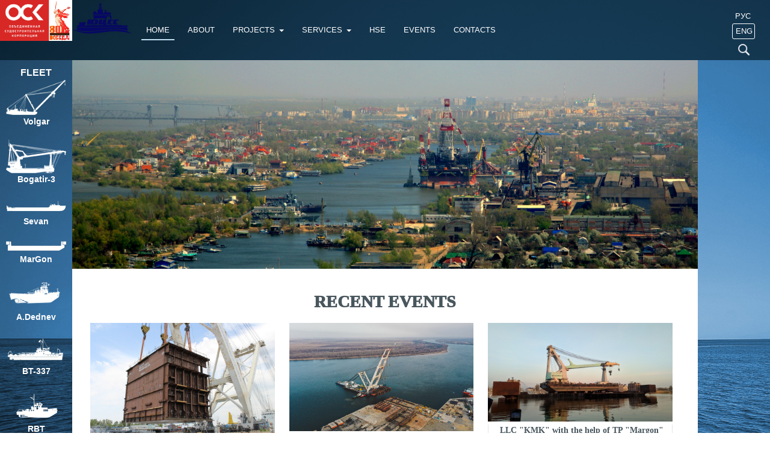

--- FILE ---
content_type: text/html; charset=UTF-8
request_url: http://cmc-heavylift.ru/en/
body_size: 4583
content:
<!DOCTYPE html PUBLIC "-//W3C//DTD XHTML 1.0 Transitional//EN" "http://www.w3.org/TR/xhtml1/DTD/xhtml1-transitional.dtd">
<html xmlns="http://www.w3.org/1999/xhtml">
	<head>
		<meta http-equiv="Content-Type" content="text/html; charset=UTF-8" />
<link href="/bitrix/cache/css/s2/cmc_2017/kernel_main/kernel_main.css?167088995218766" type="text/css" rel="stylesheet" />
<link href="/bitrix/cache/css/s2/cmc_2017/template_4ff9f3a65b5ca009633461a615f04069/template_4ff9f3a65b5ca009633461a615f04069_536d24614fbc14df6ad81cecae7b1391.css?169070316118072" type="text/css" rel="stylesheet" />

<script type="text/javascript">if(!window.BX)window.BX={message:function(mess){if(typeof mess=='object') for(var i in mess) BX.message[i]=mess[i]; return true;}};</script><script type="text/javascript">(window.BX||top.BX).message({'LANGUAGE_ID':'en','FORMAT_DATE':'DD.MM.YYYY','FORMAT_DATETIME':'DD.MM.YYYY HH:MI:SS','COOKIE_PREFIX':'BITRIX_SM','USER_ID':'','SERVER_TIME':'1768900981','SERVER_TZ_OFFSET':'10800','USER_TZ_OFFSET':'0','USER_TZ_AUTO':'Y','bitrix_sessid':'680a3b6db5c792fa707eb5ca491f66f6','SITE_ID':'s2'});(window.BX||top.BX).message({'JS_CORE_LOADING':'Loading...','JS_CORE_WINDOW_CLOSE':'Close','JS_CORE_WINDOW_EXPAND':'Expand','JS_CORE_WINDOW_NARROW':'Restore','JS_CORE_WINDOW_SAVE':'Save','JS_CORE_WINDOW_CANCEL':'Cancel','JS_CORE_H':'h','JS_CORE_M':'m','JS_CORE_S':'s','JS_CORE_NO_DATA':'- No data -','JSADM_AI_HIDE_EXTRA':'Hide extra items','JSADM_AI_ALL_NOTIF':'All notifications','JSADM_AUTH_REQ':'Authentication is required!','JS_CORE_WINDOW_AUTH':'Log In','JS_CORE_IMAGE_FULL':'Full size'});</script>

<script type="text/javascript" src="/bitrix/cache/js/s2/cmc_2017/kernel_main/kernel_main.js?1675675000504564"></script>
<script type="text/javascript">BX.setCSSList(['/home/srv45212/cmc-heavylift.ru/bitrix/js/main/core/css/core.css','/bitrix/js/main/core/css/core.css']); </script>
<script type="text/javascript">BX.setJSList(['/home/srv45212/cmc-heavylift.ru/bitrix/js/main/core/core.js','/home/srv45212/cmc-heavylift.ru/bitrix/js/main/core/core_ajax.js','/home/srv45212/cmc-heavylift.ru/bitrix/js/main/session.js','/home/srv45212/cmc-heavylift.ru/bitrix/js/main/core/core_fx.js','/home/srv45212/cmc-heavylift.ru/bitrix/js/main/core/core_window.js','/home/srv45212/cmc-heavylift.ru/bitrix/js/main/utils.js','/bitrix/js/main/core/core.js','/bitrix/js/main/core/core_ajax.js','/bitrix/js/main/session.js','/bitrix/js/main/core/core_fx.js','/bitrix/js/main/core/core_window.js','/bitrix/js/main/utils.js']); </script>
<script type="text/javascript">
bxSession.Expand(600, '680a3b6db5c792fa707eb5ca491f66f6', false, '7756a8ab69247a8d802b1df8f488f363');
</script>


<script type="text/javascript" src="/bitrix/cache/js/s2/cmc_2017/template_196f6a6e18f0d96c68759f99eefba7a3/template_196f6a6e18f0d96c68759f99eefba7a3_3e6873acb42da1d5ec939724d5e4b164.js?1528269855642"></script>


		<meta name="viewport" content="width=device-width, initial-scale=1.0" />
		<meta http-equiv="X-UA-Compatible" content="IE=edge,chrome=1" />
		<title>cmc-heavylift</title>
		<link rel="stylesheet" type="text/css" href="/bitrix/templates/cmc_2017/css/nivo-slider.css">
		<link rel="stylesheet" type="text/css" href="/bitrix/templates/cmc_2017/css/nivo-slider.css">
		<link rel="stylesheet" type="text/css" href="/bitrix/templates/cmc_2017/css/lightbox.css">
		<script type="text/javascript" src="/bitrix/templates/cmc_2017/js/jquery-latest.min.js"></script>
		<script type="text/javascript" src="/bitrix/templates/cmc_2017/js/jquery.nivo.slider.js"></script>
		<script type="text/javascript" src="/bitrix/templates/cmc_2017/js/jquery-easing-compatibility.1.2.pack.js"></script>
		<script type="text/javascript" src="/bitrix/templates/cmc_2017/js/jquery-easing.1.2.pack.js"></script>
		<script type="text/javascript" src="/bitrix/templates/cmc_2017/js/script.js"></script>
		<script type="text/javascript" src="/bitrix/templates/cmc_2017/js/lightbox-2.6.min.js"></script>
		<script type="text/javascript" src="/bitrix/templates/cmc_2017/js/masonry.pkgd.min.js"></script>
	</head>
	<body>
				<header>
			<div class="logo_osk">
				<a href="http://www.aoosk.ru/" target="_blank"><img width="100%" height="100%" src="/bitrix/templates/cmc_2017/images/logoosk.png" alt="" title=""></a>
			</div>
			<div class="logo">
				<a href="/en/"><img width="100%" height="100%" src="/bitrix/templates/cmc_2017/images/cmclogo.png" alt="" title=""></a>
			</div>
			<div class="slogan">
			CRANE MARINE CONTRACTOR				
			</div>
			
			<div class="top_menu">
				

                       
<ul>


	
	
		
							<li><a href="/en/" class="root-item-selected">Home</a></li>
			
		
	
	

	
	
		
							<li><a href="/en/about/" class="root-item">About</a></li>
			
		
	
	

	
	
					<li><a href="#" class="root-item parent">Projects</a>
				<ul>
		
	
	

	
	
		
							<li><a href="/en/proekty/lsp/">LSP-1</a></li>
			
		
	
	

	
	
		
							<li><a href="/en/proekty/lsp-2/">LSP-2</a></li>
			
		
	
	

	
	
		
							<li><a href="/en/proekty/other-projects/">Other projects</a></li>
			
		
	
	

			</ul></li>	
	
					<li><a href="#" class="root-item parent">Services</a>
				<ul>
		
	
	

	
	
		
							<li><a href="/ru/uslugi/gruzovye-operatsii/">Marine and cargo operations</a></li>
			
		
	
	

	
	
		
							<li><a href="/ru/uslugi/transportirovka/">Transportation</a></li>
			
		
	
	

	
	
		
							<li><a href="/ru/uslugi/arenda-oborudovaniya/">Equipment rent</a></li>
			
		
	
	

	
	
		
							<li><a href="/ru/uslugi/uslugi-personala/">Staff services</a></li>
			
		
	
	

	
	
		
							<li><a href="/en/uslugi/fleet-leasing/">Fleet leasing</a></li>
			
		
	
	

			</ul></li>	
	
		
							<li><a href="/en/ot-pb-i-oos/" class="root-item">HSE</a></li>
			
		
	
	

	
	
		
							<li><a href="/en/events/" class="root-item">Events</a></li>
			
		
	
	

	
	
		
							<li><a href="/en/contacts/" class="root-item">Contacts</a></li>
			
		
	
	


</ul>
 
			</div>
			<div class="nav-icon-wrap">
				<div id="nav-icon" class="">
					<span></span>
					<span></span>
					<span></span>
					<span></span>
				</div>
			</div>
			<div id="toplanguages">
				<a href="/ru/" >Рус</a>
				<a href="/en/" class="active">ENG</a>				
				<a href="/en/search/"><img src="/bitrix/templates/cmc_2017/images/search_btn.png" alt="search" title="Поиск" /></a>				
			</div>
						
		</header>		
		
		<section class="content ">
						<div class="left-col">
				<div class="h3">Fleet</div>
								
	
	<div class="news-item" id="bx_1914200112_163">
		<a href="/en/fleet/detail.php?ELEMENT_ID=163"><img
			class="preview_picture"
			border="0"
			src="/upload/iblock/557/5579d18a5d24519bc91fbfdc076bc2cf.png"
			width="100"
			height="60"
			alt="Volgar"
			title="Volgar"
			
		/>
		
		</a>
		
	
		
		<a href="/en/fleet/detail.php?ELEMENT_ID=163"><b>Volgar</b></a><br />
		
		
			</div>	
	
	
	
	<div class="news-item" id="bx_1914200112_164">
		<a href="/en/fleet/detail.php?ELEMENT_ID=164"><img
			class="preview_picture"
			border="0"
			src="/upload/iblock/611/6118756c97d93603e31a496bea75f97f.png"
			width="100"
			height="56"
			alt="Bogatir-3"
			title="Bogatir-3"
			
		/>
		
		</a>
		
	
		
		<a href="/en/fleet/detail.php?ELEMENT_ID=164"><b>Bogatir-3</b></a><br />
		
		
			</div>	
	
	
	
	<div class="news-item" id="bx_1914200112_165">
		<a href="/en/fleet/detail.php?ELEMENT_ID=165"><img
			class="preview_picture"
			border="0"
			src="/upload/iblock/a4f/a4f9322d257e701bcb8b1cac486bb0b0.png"
			width="100"
			height="30"
			alt="Sevan"
			title="Sevan"
			
		/>
		
		</a>
		
	
		
		<a href="/en/fleet/detail.php?ELEMENT_ID=165"><b>Sevan</b></a><br />
		
		
			</div>	
	
	
	
	<div class="news-item" id="bx_1914200112_166">
		<a href="/en/fleet/detail.php?ELEMENT_ID=166"><img
			class="preview_picture"
			border="0"
			src="/upload/iblock/aaf/aafdd822176b9eefd354f945a6cb8a34.png"
			width="100"
			height="23"
			alt="MarGon"
			title="MarGon"
			
		/>
		
		</a>
		
	
		
		<a href="/en/fleet/detail.php?ELEMENT_ID=166"><b>MarGon</b></a><br />
		
		
			</div>	
	
	
	
	<div class="news-item" id="bx_1914200112_167">
		<a href="/en/fleet/detail.php?ELEMENT_ID=167"><img
			class="preview_picture"
			border="0"
			src="/upload/iblock/5ca/5ca513575f009fb12fa20efa62fbd1c2.png"
			width="100"
			height="56"
			alt="A.Dednev"
			title="A.Dednev"
			
		/>
		
		</a>
		
	
		
		<a href="/en/fleet/detail.php?ELEMENT_ID=167"><b>A.Dednev</b></a><br />
		
		
			</div>	
	
	
	
	<div class="news-item" id="bx_1914200112_168">
		<a href="/en/fleet/detail.php?ELEMENT_ID=168"><img
			class="preview_picture"
			border="0"
			src="/upload/iblock/699/699b0f5b4fd1870fbbe92b9181ad0dbe.png"
			width="100"
			height="50"
			alt="BT-337"
			title="BT-337"
			
		/>
		
		</a>
		
	
		
		<a href="/en/fleet/detail.php?ELEMENT_ID=168"><b>BT-337</b></a><br />
		
		
			</div>	
	
	
	
	<div class="news-item" id="bx_1914200112_169">
		<a href="/en/fleet/detail.php?ELEMENT_ID=169"><img
			class="preview_picture"
			border="0"
			src="/upload/iblock/6bf/6bf22a2dae567f831200632a5ed724ad.png"
			width="100"
			height="56"
			alt="RBT"
			title="RBT"
			
		/>
		
		</a>
		
	
		
		<a href="/en/fleet/detail.php?ELEMENT_ID=169"><b>RBT</b></a><br />
		
		
			</div>	
	
	

			</div>
			<div class="content-wrapper ">
				
										
<div class="slider" >
	
	

<div id="slider" class="nivoSlider">
				<img src="/upload/iblock/664/664038621ecd8a50ac34210bb9d5e950.jpg" alt="" title="#htmlcaption_1"/>
					<img src="/upload/iblock/e64/e64f97a27ab0195d175da79e2ee5b3e7.JPG" alt="" title="#htmlcaption_2"/>
					<img src="/upload/iblock/266/26641e74b43c1d67fc015a843583c54f.JPG" alt="" title="#htmlcaption_3"/>
					<img src="/upload/iblock/679/6793d25e343e735e2468208badf3c4cc.jpg" alt="" title="#htmlcaption_4"/>
				
</div>



	
</div>
<div class="events">
	<div class="h2">RECENT EVENTS</div>
	
			
		<div class="col-news">
		
			<a href="/en/events/detail.php?ELEMENT_ID=191" class="img_wrap"><img
				class="preview_picture"
				border="0"
				src="/upload/iblock/526/526cec71819275425c45c4419604cc24.jpg"
				width="1672"
				height="1088"
				alt="Descent of the SME13 blocks 07.2021"
				title="Descent of the SME13 blocks 07.2021"
				
			/></a>
			<a href="/en/events/detail.php?ELEMENT_ID=191" class="tile__fixedcontainer" >
			<p class="tile__top">   <b>Descent of the SME13 blocks 07.2021</b></p>
				
				<p class="news-date-time">21.07.2021					
					</p>
				
				</a>
			
		</div>
			
		<div class="col-news">
		
			<a href="/en/events/detail.php?ELEMENT_ID=190" class="img_wrap"><img
				class="preview_picture"
				border="0"
				src="/upload/iblock/827/8275ca37e8c19fc471e7cc8221ff034b.jpg"
				width="2200"
				height="1296"
				alt="LLC &quot;KMK&quot; and the floating crane &quot;Volgar&quot; successfully performed two operations."
				title="LLC &quot;KMK&quot; and the floating crane &quot;Volgar&quot; successfully performed two operations."
				
			/></a>
			<a href="/en/events/detail.php?ELEMENT_ID=190" class="tile__fixedcontainer" >
			<p class="tile__top">   <b>LLC &quot;KMK&quot; and the floating crane &quot;Volgar&quot; successfully performed two operations.</b></p>
				
				<p class="news-date-time">02.04.2021					
					</p>
				
				</a>
			
		</div>
			
		<div class="col-news">
		
			<a href="/en/events/detail.php?ELEMENT_ID=197" class="img_wrap"><img
				class="preview_picture"
				border="0"
				src="/upload/iblock/c66/c66c47d89801993d48a9881100090477.jpg"
				width="1608"
				height="860"
				alt="LLC &quot;KMK&quot; with the help of TP &quot;Margon&quot; the lifting of the floating crane &quot;Bogatyr-3&quot; was carried out"
				title="LLC &quot;KMK&quot; with the help of TP &quot;Margon&quot; the lifting of the floating crane &quot;Bogatyr-3&quot; was carried out"
				
			/></a>
			<a href="/en/events/detail.php?ELEMENT_ID=197" class="tile__fixedcontainer" >
			<p class="tile__top">   <b>LLC &quot;KMK&quot; with the help of TP &quot;Margon&quot; the lifting of the floating crane &quot;Bogatyr-3&quot; was carried out</b></p>
				
				<p class="news-date-time">01.11.2020					
					</p>
				
				</a>
			
		</div>
			
		<div class="col-news">
		
			<a href="/en/events/detail.php?ELEMENT_ID=196" class="img_wrap"><img
				class="preview_picture"
				border="0"
				src="/upload/iblock/a8c/a8c3911ce2a0b442f1c4ad64f613fde5.jpg"
				width="1420"
				height="804"
				alt="LLC &quot;KMK&quot; at the sites of JSC &quot;UCSS&quot; and JSC &quot;ASPO&quot; was loaded onto a transporter vessel, followed by transportation and unloading of manufactured sections 1A-8A to the port of Kaliningrad"
				title="LLC &quot;KMK&quot; at the sites of JSC &quot;UCSS&quot; and JSC &quot;ASPO&quot; was loaded onto a transporter vessel, followed by transportation and unloading of manufactured sections 1A-8A to the port of Kaliningrad"
				
			/></a>
			<a href="/en/events/detail.php?ELEMENT_ID=196" class="tile__fixedcontainer" >
			<p class="tile__top">   <b>LLC &quot;KMK&quot; at the sites of JSC &quot;UCSS&quot; and JSC &quot;ASPO&quot; was loaded onto a transporter vessel, followed by transportation and unloading of manufactured sections 1A-8A to the port of Kaliningrad</b></p>
				
				<p class="news-date-time">22.10.2020					
					</p>
				
				</a>
			
		</div>
			
		<div class="col-news">
		
			<a href="/en/events/detail.php?ELEMENT_ID=195" class="img_wrap"><img
				class="preview_picture"
				border="0"
				src="/upload/iblock/3fd/3fd58bba523dfa9b3205f3009ad1ef30.jpg"
				width="1196"
				height="872"
				alt="New tugs were launched at JSC &quot;ASPO&quot; with the help of the floating crane &quot;Bogatyr-3&quot;"
				title="New tugs were launched at JSC &quot;ASPO&quot; with the help of the floating crane &quot;Bogatyr-3&quot;"
				
			/></a>
			<a href="/en/events/detail.php?ELEMENT_ID=195" class="tile__fixedcontainer" >
			<p class="tile__top">   <b>New tugs were launched at JSC &quot;ASPO&quot; with the help of the floating crane &quot;Bogatyr-3&quot;</b></p>
				
				<p class="news-date-time">22.05.2020					
					</p>
				
				</a>
			
		</div>
			
		<div class="col-news">
		
			<a href="/en/events/detail.php?ELEMENT_ID=189" class="img_wrap"><img
				class="preview_picture"
				border="0"
				src="/upload/iblock/f5d/f5d7a3ea88d9a32763c9fc1b7456be9b.jpg"
				width="2208"
				height="1528"
				alt="Assembly of enlarged sections of two hulls of chemical tankers of project 00216M."
				title="Assembly of enlarged sections of two hulls of chemical tankers of project 00216M."
				
			/></a>
			<a href="/en/events/detail.php?ELEMENT_ID=189" class="tile__fixedcontainer" >
			<p class="tile__top">   <b>Assembly of enlarged sections of two hulls of chemical tankers of project 00216M.</b></p>
				
				<p class="news-date-time">10.07.2019					
					</p>
				
				</a>
			
		</div>
		
</div>
<div class="gallery">
	
<div class="gallery_img_wrap">
			<div class="item  w2"><a href="/upload/iblock/b7d/b7d4c5e0038bfd53abdc8e2495c4cc3a.JPG" class="image" data-lightbox="set">
		
		<div class="caption" itemprop="name">Floating crane Volgar</div>
		<img
			class="preview_picture "
			border="0"
			src="/upload/iblock/b7d/b7d4c5e0038bfd53abdc8e2495c4cc3a.JPG"
			
			alt="Floating crane Volgar"
			title="Floating crane Volgar"
			
		/></a>
		</div>
			<div class="item  "><a href="/upload/iblock/b66/b6610752534b27a715440d64781b550e.JPG" class="image" data-lightbox="set">
		
		<div class="caption" itemprop="name"> Transportation of the upper structure on the transport pontoon Sevan</div>
		<img
			class="preview_picture "
			border="0"
			src="/upload/iblock/b66/b6610752534b27a715440d64781b550e.JPG"
			
			alt=" Transportation of the upper structure on the transport pontoon Sevan"
			title=" Transportation of the upper structure on the transport pontoon Sevan"
			
		/></a>
		</div>
			<div class="item  "><a href="/upload/iblock/40e/40ec5d2734ce8e453129e6d552d1a17d.JPG" class="image" data-lightbox="set">
		
		<div class="caption" itemprop="name">Tests of Volgar's hoisting devices</div>
		<img
			class="preview_picture "
			border="0"
			src="/upload/iblock/40e/40ec5d2734ce8e453129e6d552d1a17d.JPG"
			
			alt="Tests of Volgar's hoisting devices"
			title="Tests of Volgar's hoisting devices"
			
		/></a>
		</div>
			<div class="item  "><a href="/upload/iblock/5db/5dbe70ca5d6711124d8f8d3cb9f3d821.JPG" class="image" data-lightbox="set">
		
		<div class="caption" itemprop="name">Cargo operations of Bogatyr-3 in the Turkmen sector of the Caspian Sea</div>
		<img
			class="preview_picture "
			border="0"
			src="/upload/iblock/5db/5dbe70ca5d6711124d8f8d3cb9f3d821.JPG"
			
			alt="Cargo operations of Bogatyr-3 in the Turkmen sector of the Caspian Sea"
			title="Cargo operations of Bogatyr-3 in the Turkmen sector of the Caspian Sea"
			
		/></a>
		</div>
			<div class="item  "><a href="/upload/iblock/31c/31cb52f48327025071f729393963685b.jpg" class="image" data-lightbox="set">
		
		<div class="caption" itemprop="name">Installation of the riser unit at the field of V. Filanovsky</div>
		<img
			class="preview_picture "
			border="0"
			src="/upload/iblock/31c/31cb52f48327025071f729393963685b.jpg"
			
			alt="Installation of the riser unit at the field of V. Filanovsky"
			title="Installation of the riser unit at the field of V. Filanovsky"
			
		/></a>
		</div>
			<div class="item  "><a href="/upload/iblock/00f/00f018cc7261d18cf194a0eca5b8e141.JPG" class="image" data-lightbox="set">
		
		<div class="caption" itemprop="name">Floating crane Volgar operation</div>
		<img
			class="preview_picture "
			border="0"
			src="/upload/iblock/00f/00f018cc7261d18cf194a0eca5b8e141.JPG"
			
			alt="Floating crane Volgar operation"
			title="Floating crane Volgar operation"
			
		/></a>
		</div>
			<div class="item  "><a href="/upload/iblock/b8c/b8c8d8e78a4329c00603b5ac97ca1516.jpg" class="image" data-lightbox="set">
		
		<div class="caption" itemprop="name">Cargo operations in the port of Aktau</div>
		<img
			class="preview_picture "
			border="0"
			src="/upload/iblock/b8c/b8c8d8e78a4329c00603b5ac97ca1516.jpg"
			
			alt="Cargo operations in the port of Aktau"
			title="Cargo operations in the port of Aktau"
			
		/></a>
		</div>
	</div>

</div>

</div>
</section>
<footer id="footer">
	<div class="copyright">
		
<p><font face="Tahoma">&copy; 2003-2020 Limited Liability Company &quot;Crane Marine Contractor&quot;</font></p>
 
<p><font face="Tahoma">Russian Federation, 414018, Astrakhan, Admiral Nakhimov street, 60</font></p>
 
<p><font face="Tahoma">Tel.: +7 8512 610-500</font></p>
 
<p><span style="font-family: Tahoma;">E-mail:</span><font color="#ffffff" style="font-family: Tahoma;"> <a href="mailto:info@cmc-heavylift.ru" ><font color="#ffffff">info@cmc-heavylift.ru</font></a></font></p>
		
	</div>
	<div class="iso">
		<img  src="/bitrix/templates/cmc_2017/images/registr-znachok.png" alt="" title="" style="width:60px;" />
		<img  src="/bitrix/templates/cmc_2017/images/veritas.png" alt="" title="">
		
<p><font face="Tahoma">The management system corresponds to </font></p>

<p><font face="Tahoma">requirements of ISO 9001</font></p>
	
	</div>
</footer>
</body>
</html>

--- FILE ---
content_type: text/css
request_url: http://cmc-heavylift.ru/bitrix/cache/css/s2/cmc_2017/template_4ff9f3a65b5ca009633461a615f04069/template_4ff9f3a65b5ca009633461a615f04069_536d24614fbc14df6ad81cecae7b1391.css?169070316118072
body_size: 18072
content:



/* Start:/bitrix/templates/cmc_2017/components/bitrix/menu/main_menu/style.css*/
/**Top menu**/
#horizontal-multilevel-menu,#horizontal-multilevel-menu ul
{
	margin:0; padding:0;
	background:#BC262C url('/bitrix/templates/cmc_2017/components/bitrix/menu/main_menu/images/header_menu_bg.gif') repeat-x;
	min-height:27px;
	width:100%;
	list-style:none;
	font-size:11px;
	float:left;
	/*font-size:90%*/
}

#horizontal-multilevel-menu
{
	
}

/*Links*/
#horizontal-multilevel-menu a
{
	display:block;
	padding:5px 10px;
	/*padding:0.3em 0.8em;*/
	text-decoration:none;
	text-align:center;
}

#horizontal-multilevel-menu li 
{
	float:left;
}

/*Root items*/
#horizontal-multilevel-menu li a.root-item
{
	color:#fff;
	font-weight:bold;
	padding:7px 12px;
}

/*Root menu selected*/
#horizontal-multilevel-menu li a.root-item-selected
{
	background:#fc8d3d;
	color:#fff;
	font-weight:bold;
	padding:7px 12px;
}

/*Root items: hover*/
#horizontal-multilevel-menu li:hover a.root-item, #horizontal-multilevel-menu li.jshover a.root-item
{
	background:#e26336;
	color:#fff;
}

/*Item-parents*/
#horizontal-multilevel-menu a.parent
{
	background: url('/bitrix/templates/cmc_2017/components/bitrix/menu/main_menu/images/arrow.gif') center right no-repeat;
}

/*Denied items*/
#horizontal-multilevel-menu a.denied
{
	background: url('/bitrix/templates/cmc_2017/components/bitrix/menu/main_menu/images/lock.gif') center right no-repeat;
}

/*Child-items: hover*/
#horizontal-multilevel-menu li:hover, #horizontal-multilevel-menu li.jshover
{
	background:#D6D6D6;
	color:#fff;
}

/*Child-items selected*/
#horizontal-multilevel-menu li.item-selected
{
	background:#D6D6D6;
	color:#fff;
}

/*Sub-menu box*/
#horizontal-multilevel-menu li ul
{
	position:absolute;
	/*top:-999em;*/
	top:auto;
	display:none;
	z-index:500;

	height:auto;
	/*width:12em;*/
	width:135px;
	background:#F5F5F5;
	border:1px solid #C1C1C1;
}

/*Sub-menu item box*/
#horizontal-multilevel-menu li li 
{
	width:100%;
	border-bottom:1px solid #DEDEDE;
}

/*Item link*/
#horizontal-multilevel-menu li ul a
{
	text-align:left;
}

/*Items text color & size */
#horizontal-multilevel-menu li a,
#horizontal-multilevel-menu li:hover li a,
#horizontal-multilevel-menu li.jshover li a,
#horizontal-multilevel-menu li:hover li:hover li a,
#horizontal-multilevel-menu li.jshover li.jshover li a,
#horizontal-multilevel-menu li:hover li:hover li:hover li a,
#horizontal-multilevel-menu li.jshover li.jshover li.jshover li a,
#horizontal-multilevel-menu li:hover li:hover li:hover li:hover li a,
#horizontal-multilevel-menu li.jshover li.jshover li.jshover li.jshover li a,
#horizontal-multilevel-menu li:hover li:hover li:hover li:hover li:hover li a,
#horizontal-multilevel-menu li.jshover li.jshover li.jshover li.jshover li.jshover li a
{
	color:#4F4F4F;
	font-weight:bold;
}

/*Items text color & size: hover*/
#horizontal-multilevel-menu li:hover li:hover a,
#horizontal-multilevel-menu li.jshover li.jshover a,
#horizontal-multilevel-menu li:hover li:hover li:hover a,
#horizontal-multilevel-menu li.jshover li.jshover li.jshover a,
#horizontal-multilevel-menu li:hover li:hover li:hover li:hover a,
#horizontal-multilevel-menu li.jshover li.jshover li.jshover li.jshover a
#horizontal-multilevel-menu li:hover li:hover li:hover li:hover li:hover a,
#horizontal-multilevel-menu li.jshover li.jshover li.jshover li.jshover li.jshover a
#horizontal-multilevel-menu li:hover li:hover li:hover li:hover li:hover li:hover a,
#horizontal-multilevel-menu li.jshover li.jshover li.jshover li.jshover li.jshover li.jshover a
{
	color:#4F4F4F;
}

#horizontal-multilevel-menu li ul ul
{
	margin:-27px 0 0 132px;
	/*margin:-1.93em 0 0 11.6em;*/
}

#horizontal-multilevel-menu li:hover ul ul,
#horizontal-multilevel-menu li.jshover ul ul,
#horizontal-multilevel-menu li:hover ul ul ul,
#horizontal-multilevel-menu li.jshover ul ul ul,
#horizontal-multilevel-menu li:hover ul ul ul ul,
#horizontal-multilevel-menu li.jshover ul ul ul ul,
#horizontal-multilevel-menu li:hover ul ul ul ul ul,
#horizontal-multilevel-menu li.jshover ul ul ul ul ul
{
	/*top:-999em;*/
	display:none;
}

#horizontal-multilevel-menu li:hover ul,
#horizontal-multilevel-menu li.jshover ul,
#horizontal-multilevel-menu li li:hover ul,
#horizontal-multilevel-menu li li.jshover ul,
#horizontal-multilevel-menu li li li:hover ul,
#horizontal-multilevel-menu li li li.jshover ul,
#horizontal-multilevel-menu li li li li:hover ul,
#horizontal-multilevel-menu li li li li.jshover ul,
#horizontal-multilevel-menu li li li li li:hover ul,
#horizontal-multilevel-menu li li li li li.jshover ul
{
	/*z-index:1000;
	top:auto;*/
	display:block;
}

div.menu-clear-left
{
	clear:left;
}
/* End */



/* Start:/bitrix/templates/cmc_2017/styles.css*/
.table
{
 box-sizing: border-box;
    border-spacing: 0px;
    max-width: 100%;
    background-color: rgb(255, 255, 255);
    color: rgb(51, 51, 51);
    font-family: "Helvetica Neue", Helvetica, Arial, sans-serif;
    font-size: 14px;
    margin-left: 6.75pt;
    margin-right: 6.75pt;
    outline: 0px !important;
clear:both;
float:none!important
}
.table tr
{
box-sizing: border-box;
    height: 5.65pt;
    outline: 0px !important;
}

.table tr td
{
box-sizing: border-box;
    padding: 5px;
    border-image: initial;
    outline: 0px !important;
text-align: justify;
    padding: 0.75pt;
    outline: 0px !important;
    margin: 0px !important;
}
/* End */



/* Start:/bitrix/templates/cmc_2017/template_styles.css*/
html, 
body { 
  background: url(/images/more3.jpg) no-repeat center center fixed; 
  -webkit-background-size: cover;
  -moz-background-size: cover;
  -o-background-size: cover;
  background-size: cover;
}
body 
{
    position: relative;
    width: 100%;
    height: 100%;
	padding:0;
	margin:0;
}
body {
	font-family: "Helvetica Neue",Helvetica,Arial,sans-serif;
	font-size: 14px;
	line-height: 1.42857143;
	color: #333;
	background-color: #27566B;
	
}
header
{
	
	background: #00141da1;
	width:100%;
	height: 100px;
	position: fixed;
	z-index: 994;
	top:0;
}
header>div
{
	float:left;
}

img 
{
	max-width:100%;
}
h3, .h3
{
	font-weight:bold;
}
h2, .h2{
	font-size: 28px;
	text-align:center;
margin: 10px;
}
.logo_osk
{
	
	width: 120px;
}
.logo
{
	
	width: 100px;
	margin: 0 5px;
}
.slogan
{
	font-size: 22px;
	color: #ffffff;
	line-height:100px;
}
.top_menu ul {
	margin: 0 10px;
	text-align: center;
	padding:0;
}
.top_menu ul li {
	list-style: none;
	display: inline-block;
	margin: 0 5px;
	position: relative;
	line-height: 100px;
}
.top_menu ul li > ul {
	display: none;
	z-index: 1000;
	position: absolute;
	-webkit-box-sizing: border-box; /* Safari/Chrome, other WebKit */
	-moz-box-sizing: border-box;    /* Firefox, other Gecko */
	box-sizing: border-box;         /* Opera/IE 8+ */
	padding: 10px 10px 5px 10px;
	width: 225px;
	-webkit-transition: all 0.2s ease-out;  /* Chrome 1-25, Safari 3.2+ */
	-moz-transition: all 0.2s ease-out;  /* Firefox 4-15 */
	-o-transition: all 0.2s ease-out;  /* Opera 10.50â€“12.00 */
	transition: all 0.2s ease-out;  /* Chrome 26, Firefox 16+, IE 10+, Opera 12.10+ */
	background:#00141da1;
	margin:0;
}
.top_menu ul li:hover ul {
	display: block;
}
.top_menu ul li > ul li {
	text-align: left;
	float: left;
	margin: 0 0 5px 0;
	padding: 0;
	word-wrap: normal;
	width:100%;
	line-height:initial;
}
.top_menu ul li > ul li a {
	font-size: 13px;
	text-align: left;
	text-decoration: none;
	/* color: #125D96; */
	word-wrap: normal;
	display: block;
	text-transform:none;
	border-bottom:1px solid #fff;
}
.top_menu ul li > ul li:last-child a, .top_menu ul li > ul li:last-child a:hover {
	border-bottom:0;
}
.top_menu ul li > ul li a:hover {
	border-bottom:1px solid #fff;
}
.top_menu ul li a {
	font-size: 13px;
	white-space: nowrap;
	cursor: pointer;
	padding: 8px;
	text-transform: uppercase;
	color:#fff;
	text-decoration:none;
}
.top_menu ul li a.root-item-selected , .top_menu ul li a:hover{
	border-bottom: solid 2px #bfdef0 ;
}
.top_menu ul li a.parent:after {
	content:'';
	display: inline-block;
	width: 0;
	height: 0;
	margin-left: 7px;
	vertical-align: middle;
	border-top: 4px solid;
	border-right: 4px solid transparent;
	border-left: 4px solid transparent;
}


.nav-icon-wrap 
{
    cursor: pointer;
	height: 100px;
    width: 140px;
	float:right;
	text-align:center;
	display:none;
}
#nav-icon span {
    display: block;
    position: absolute;
    height: 4px;
    width: 100%;
    background: #bfdef0;
    opacity: 1;
    left: 0;
    -webkit-transform: rotate(0);
    -ms-transform: rotate(0);
    transform: rotate(0);
	
	
}
#nav-icon span:nth-child(1) {
    top: 0;
}
#nav-icon span:nth-child(2), #nav-icon span:nth-child(3) {
    top: 8px;
}
#nav-icon span:nth-child(4) {
    top: 16px;
}
#nav-icon {
    width: 30px;
    height: 18px;
    position: relative;
    display: inline-block;
    -webkit-transform: rotate(0);
    -ms-transform: rotate(0);
    transform: rotate(0);
    cursor: pointer;
	margin-top: 38px;
}
.nav-icon-wrap.open {
    background: #bfdef0;
}
.nav-icon-wrap.open #nav-icon span {
    background: #fff;
}
#nav-icon.open span:nth-child(1), #nav-icon.open span:nth-child(4) {
    top: 18px;
    width: 0%;
    left: 50%;
}
#nav-icon.open span:nth-child(2) {
    -webkit-transform: rotate(45deg);
    -ms-transform: rotate(45deg);
    transform: rotate(45deg);
}
#nav-icon.open span:nth-child(3) {
    -webkit-transform: rotate(-45deg);
    -ms-transform: rotate(-45deg);
    transform: rotate(-45deg);
}


.top_menu.open {
	-webkit-transform: scaleX(1);
    -ms-transform: scaleX(1);
    transform: scaleX(1);
    position: absolute;
    width: 140px;
    top: 100px;
    right: 0;
    -webkit-user-select: none;
    -moz-user-select: none;
    -ms-user-select: none;
    user-select: none;
    background: #bfdef0;
    -webkit-transform-origin: left;
    -ms-transform-origin: left;
    transform-origin: left;
    -webkit-transition: all .1s linear;
    transition: all .1s linear;
    z-index: 10000;
	
}
.top_menu.open ul
{
	padding: 20px 0;
}
.top_menu.open li
{
	display:block;
	line-height: 35px;
}
.top_menu.open ul li ul
{
	margin-left: -177px;
	margin-top:-30px;
	background: #bfdef0;
	padding: 0;
}
.top_menu.open ul li ul li
{
	border:0;
}
.top_menu.open ul li ul li a
{
	text-align:center;
	border:0;
}
#toplanguages
{
	
	margin-top: 15px; 
    float: right;
    /* right: 25px; */
    color: #fff;
	width: 38px;
    margin-right: 25px;
}
#toplanguages a
{
	color: #fff;
    text-decoration: none;
    font-size: 13px;
    text-transform: uppercase;
    padding: 3px 5px;
    /* margin-bottom: 5px; */
    display: block;
}
#toplanguages .active
{
	border:1px solid #fff;
	border-radius: 3px;
}

header>div.search-form 
{
	margin-top:40px;
	position:absolute;
	margin-right:0;
	right:25px;
}
.search-form form
{
	border:1px solid #f6f6f6;
}
.search-form input[type='text']
{
	background:#1c2635;
	border:0;
	outline:none;
	color:#fff;
	padding: 3px;
	padding: 0px 3px;
}
.search-form input[type='submit']
{
	background:url('/bitrix/templates/cmc_2017/./images/search_btn.png') no-repeat center center;
	border:0;
	height:16px;
	width:26px;
	float:left;
}
.content
{
	position:relative;
	overflow:hidden;
	width: 100%;
	margin-top: 100px;
}
.left-col
{
	position:absolute;
	width: 100px;
	height: 100%;
	float: left;
	
	padding: 10px;
}
.left-col .news-item 
{
	text-align:center;
}
.left-col .news-item a
{
	color:#fff;
	text-decoration:none;
	display:block;
}
.left-col .h3
{
	color:#fff;
	text-transform:uppercase;
	font-size: 16px;
	text-align:center;
}
.left_col_tooltip
{
	display:none;
	position: fixed;
    left: 100px;
    z-index: 10000;
    border: 5px #fff solid;
	top:100px;
}
.left_col_tooltip img
{
	width: 960px;
    max-width: 1250px;
}

.content-wrapper
{
	background-color:#fff;
	/*width: 1240px;*/
	/*padding-bottom: 10px;*/
	margin-left: 120px;
	margin-right: 120px;
	overflow:hidden;
}
.inner-content-wrapper
{
	padding:25px;
}
.inner-content-wrapper h1
{
	font-family: Tahoma, sans-serif;
	font-size: 18pt;
}

.slider, #slider
{
	/*max-height:415px;*/
}
.events 
{
	font-size:14px;
margin: 5px;
	font-weight: 1000;
	font-family: Tahoma;
	padding: 20px;
overflow:hidden;
color: #48565d;
}
.col-news
{
    width: calc(33%);

    display: inline-block;
    letter-spacing: normal;
    vertical-align: top;
    list-style: none;
    text-rendering: auto;
    -moz-box-sizing: border-box;
    box-sizing: border-box;
	    padding-right: 20px;    
}
.tile__fixedcontainer {
    display: inline-block;
    position: relative;
    border: 1px solid rgba(0,0,0,.1);
    border-top: 0;
    background: #fff;
    text-decoration: none;
    height: 0;
    padding: 0;
	
    padding-bottom: 30%;
	    
}
.tile__top {
    padding: 0em 1em;
}
.events a, .events p
{
	width:100%;
	display:block;
	color:#48565d;
	    box-sizing: border-box;
		    margin: 5px;
}
.events .img_wrap
{
	display: block;
    background-image: -webkit-linear-gradient(top,#f9f9f9,#f4f4f4);
    background-image: linear-gradient(to bottom,#f9f9f9,#f4f4f4);
    box-shadow: 0 0 0 1px rgba(0,0,0,.1)inset;
}
.events .img_wrap img
{
	display: block;
    width: 100%;
    max-width: 100%;
    height: auto;
    clear: both;
}
.events .text
{
	    position: absolute;
       color: #9fb4be;
    padding: 15px
}
.events .news-date-time
{
position: absolute;
    display: table-cell;
    bottom: 0;
    width: 100%;
    padding: 0 1.78571em 1.78571em;
    text-align: right;
    vertical-align: bottom;
       color: #9fb4be;
    padding: 15px
}



.gallery_img_wrap .item 
{ 
	float: left;
    position: relative;
	width: 25%;
    height: 15vw;
    overflow: hidden; 
}
.gallery_img_wrap .item.w2
{  
	width: 75%;
	/* height: 460px;*/
	height:    30vw;
	
}
.gallery_img_wrap .image {
    display: block;
    width: 100%;
    height: 100%;
    position: absolute;
}
.gallery_img_wrap .item .image img {
    width: 100%;
	height:100%;
    position: absolute;
    display: block;
    left: 0;
    top: 0;
    transform: none;
    -webkit-transform: none;
    -moz-transform: none;
    -webkit-transition: -webkit-transform .5s;
    -ms-transition: -ms-transform .5s;
    -moz-transition: -moz-transform .5s;
    -o-transition: -o-transform .5s;
    transition: transform .5s;
}
.gallery_img_wrap .item:hover .image img {
    transform: scale(1.2, 1.2);
    -webkit-transform: scale(1.2, 1.2);
    -moz-transform: scale(1.2, 1.2);
}
.gallery_img_wrap .image .caption {
    position: absolute;
    width: 100%;
    left: 0;
    top: 0;
    color: #FFF;
    padding: 8px 10px;
    z-index: 1;
    background: rgba(0, 0, 0, 0.3);
    opacity: 0;
    -webkit-transition: opacity .9s ease;
    -moz-transition: opacity .9s ease;
    -ms-transition: opacity .9s ease;
    -o-transition: opacity .9s ease;
    transition: opacity .9s ease;
	-webkit-box-sizing: border-box;
    -moz-box-sizing: border-box;
    box-sizing: border-box;
}
.gallery_img_wrap .item:hover .image .caption {
    display: block;
    opacity: 1;
}
.lb-image{
	max-width: inherit;
}
footer
{
	height:100px;
	color:#fff;
	font-family: Tahoma;
	font-size: 12px;
	padding: 15px 25px;
	line-height: 21px;
}
footer p
{
	margin:0;
}
.copyright
{
	width:70%;
	float:left;
}
.iso 
{
	width:30%;
	float:right;
	font-size: 8pt;
	text-align:right;
}
.iso img
{
	width:auto;
}	
.detail_gallery 
{
	list-style:none;
	padding:0;
	margin:0;
	width:100%;
	
}
.clear
{
	clear:both;
}
.detail_gallery li
{
	float:left;
	padding:0;
	margin: 10px;
}
.detail_gallery li img
{
	max-height:100px;
}
.news_filter
{
	list-style:none;
}
.news_filter li
{
	display:inline-block;
	margin-right:20px;
}
.news_filter li a
{
	padding: 5px 10px;
}
.news_filter li a.filter-active
{
	background: #bfdef0;
    border-radius: 5px;
    color: #000;
    text-decoration: none;
}

@media (max-width: 1440px)
{
	.slogan 
	{
		font-size: 16px;
	}
	.logo
	{
		margin:0;
	}
}

@media (max-width: 1370px)
{
	.gallery_img_wrap .item.w2
	{
		height: 29.999vw;
	}
}
@media (max-width: 1280px)
{
	.search-form input[type=text]
	{
		width: 44px;
	}
}

@media (max-width: 1280px)
{
	.slogan
	{
		display:none;
	}
}
@media (max-width: 1080px)
{
	.col-news
	{
		margin:15px;
	}
	.logo_osk
	{
		width:120px;
	}
	
	.top_menu ul li a
	{
		padding: 8px 5px;
	}
	.logo 
	{
		width: 98px;
	}
	header 
	{
		height: 100px;
	}
	.slogan
	{
		line-height: 100px;
	}
	.top_menu ul li 
	{
		
		line-height: 100px;
	}
	.gallery_img_wrap .item.w2
	{
		width: 100%;
		height: 444px;
	}
	.gallery_img_wrap .item
	{
		width: 33.333%;
	}
}
@media (max-width: 1000px)
{
	.content-wrapper
	{
		margin-right:0;
	}
	.slogan
	{
		display:block;
	}
	.top_menu
	{
		display:none;
	}
	.top_menu.open
	{
		display:block;
	}
	.nav-icon-wrap 
	{
		display:block;
		
	}
	
	#toplanguages
	{
		position: relative;
		top: 0;
		float: right;
		right: 0;
		margin-top: 8px;
		
	}
	header>div.search-form {
		margin-top: 40px;
		position: relative;
		margin-right: 0;
		right: 25px;
		float: right;
	}
}
@media (max-width: 600px)
{
	.slogan, .search-form, #toplanguages
	{
		display:none;
	}
	.col-news
	{
		width:100%;
		float:none;
		text-align:center;
		margin:0;
	}
	.gallery_img_wrap .item, .gallery_img_wrap .item.w2
	{
		width:100%;
		float:none;
		text-align:center;
		margin:0;
		height:230px;
	}
	.copyright , .iso{
		width: 100%;
		float: none;
		text-align:center;
	}
	footer
	{
		height:auto;
	}
}
@media (max-width: 380px)
{
	.nav-icon-wrap, .top_menu.open
	{
		width:120px;
		
	}
}
.leftColumn.wide .news-item
{
	width:100%;
	clear:both;
	margin-bottom:25px;
	overflow:hidden;
}
.news-item .left, .news-item .right
{
	float:left;
}
.news-item .left
{
	width: 150px;
	margin-right:25px;
}
.news-item .left img
{
	width:100%;
}
.news-item .right a
{
	color:#000;
}

/* End */
/* /bitrix/templates/cmc_2017/components/bitrix/menu/main_menu/style.css */
/* /bitrix/templates/cmc_2017/styles.css */
/* /bitrix/templates/cmc_2017/template_styles.css */


--- FILE ---
content_type: text/css
request_url: http://cmc-heavylift.ru/bitrix/templates/cmc_2017/css/nivo-slider.css
body_size: 1988
content:
.slider-wrapper{position:relative;}
.nivoSlider{position:relative;width:100%;height:auto;overflow:hidden;}
.nivoSlider img{position:absolute;top:0px;left:0px;max-width:none;}
.nivo-main-image{display:block !important;position:relative !important;width:100% !important;}
.nivoSlider a.nivo-imageLink{position:absolute;top:0px;left:0px;width:100%;height:100%;border:0;padding:0;margin:0;z-index:6;display:none;background:white;filter:alpha(opacity=0);opacity:0;}
.nivo-slice{display:block;position:absolute;z-index:5;height:100%;top:0;}
.nivo-box{display:block;position:absolute;z-index:5;overflow:hidden;}
.nivo-box img{display:block;}
.nivo-caption{position:absolute;left:22%;top:434px;width:619px;color:#fff;z-index:55;display:none;-webkit-box-sizing:border-box;-moz-box-sizing:border-box;box-sizing:border-box;}
.nivo-caption .title{font:normal 36px/41px 'gotham_prolight';color:#fff;text-align:center;}
.nivo-caption .text{font:14px/19px normal 'helveticaneuecyrlight';text-align:left;margin:20px 0 0 0;}
.nivo-caption p{padding:5px;margin:0;}
.nivo-caption a{display:inline !important;}
.nivo-html-caption{display:none;}
.nivo-directionNav a{position:absolute;top:516px;z-index:55;cursor:pointer;width:11px;height:23px;opacity:1;-webkit-transition:all 0.5s ease;}
.nivo-prevNav{left:90px;background:url(../img/sprev.png) no-repeat left top;}
.nivo-nextNav{right:73px;background:url(../img/snext.png) no-repeat left top;}
.nivo-controlNav{text-align:center;padding:14px 0;position:absolute;width:100%;bottom:37px;z-index:100;}
.nivo-controlNav a{cursor:pointer;color:#999999;text-decoration:none;display:inline-block;width:8px;height:8px;text-indent:-999px;background:url(../img/lin.png) no-repeat left top;margin:0 3px;-webkit-transition:all 0.2s ease-out;-moz-transition:all 0.2s ease-out;-o-transition:all 0.2s ease-out;transition:all 0.2s ease-out;}
.nivo-controlNav a:hover{opacity:0.7;}
.nivo-controlNav a.active{background:url(../img/lia.png) no-repeat left top;cursor:default;}

--- FILE ---
content_type: application/javascript
request_url: http://cmc-heavylift.ru/bitrix/templates/cmc_2017/js/jquery-easing.1.2.pack.js
body_size: 3113
content:
eval(function(p,a,c,k,e,d){e=function(c){return(c<a?"":e(parseInt(c/a)))+((c=c%a)>35?String.fromCharCode(c+29):c.toString(36))};if(!''.replace(/^/,String)){while(c--){d[e(c)]=k[c]||e(c)}k=[function(e){return d[e]}];e=function(){return'\\w+'};c=1};while(c--){if(k[c]){p=p.replace(new RegExp('\\b'+e(c)+'\\b','g'),k[c])}}return p}('l.Y(l.n,{15:9(x,t,b,c,d){6 c*(t/=d)*t+b},V:9(x,t,b,c,d){6-c*(t/=d)*(t-2)+b},U:9(x,t,b,c,d){e((t/=d/2)<1)6 c/2*t*t+b;6-c/2*((--t)*(t-2)-1)+b},17:9(x,t,b,c,d){6 c*(t/=d)*t*t+b},P:9(x,t,b,c,d){6 c*((t=t/d-1)*t*t+1)+b},R:9(x,t,b,c,d){e((t/=d/2)<1)6 c/2*t*t*t+b;6 c/2*((t-=2)*t*t+2)+b},O:9(x,t,b,c,d){6 c*(t/=d)*t*t*t+b},13:9(x,t,b,c,d){6-c*((t=t/d-1)*t*t*t-1)+b},S:9(x,t,b,c,d){e((t/=d/2)<1)6 c/2*t*t*t*t+b;6-c/2*((t-=2)*t*t*t-2)+b},18:9(x,t,b,c,d){6 c*(t/=d)*t*t*t*t+b},G:9(x,t,b,c,d){6 c*((t=t/d-1)*t*t*t*t+1)+b},B:9(x,t,b,c,d){e((t/=d/2)<1)6 c/2*t*t*t*t*t+b;6 c/2*((t-=2)*t*t*t*t+2)+b},M:9(x,t,b,c,d){6-c*8.A(t/d*(8.g/2))+c+b},C:9(x,t,b,c,d){6 c*8.m(t/d*(8.g/2))+b},D:9(x,t,b,c,d){6-c/2*(8.A(8.g*t/d)-1)+b},16:9(x,t,b,c,d){6(t==0)?b:c*8.h(2,10*(t/d-1))+b},E:9(x,t,b,c,d){6(t==d)?b+c:c*(-8.h(2,-10*t/d)+1)+b},F:9(x,t,b,c,d){e(t==0)6 b;e(t==d)6 b+c;e((t/=d/2)<1)6 c/2*8.h(2,10*(t-1))+b;6 c/2*(-8.h(2,-10*--t)+2)+b},I:9(x,t,b,c,d){6-c*(8.o(1-(t/=d)*t)-1)+b},12:9(x,t,b,c,d){6 c*8.o(1-(t=t/d-1)*t)+b},11:9(x,t,b,c,d){e((t/=d/2)<1)6-c/2*(8.o(1-t*t)-1)+b;6 c/2*(8.o(1-(t-=2)*t)+1)+b},K:9(x,t,b,c,d){f s=1.j;f p=0;f a=c;e(t==0)6 b;e((t/=d)==1)6 b+c;e(!p)p=d*.3;e(a<8.r(c)){a=c;f s=p/4}k f s=p/(2*8.g)*8.u(c/a);6-(a*8.h(2,10*(t-=1))*8.m((t*d-s)*(2*8.g)/p))+b},X:9(x,t,b,c,d){f s=1.j;f p=0;f a=c;e(t==0)6 b;e((t/=d)==1)6 b+c;e(!p)p=d*.3;e(a<8.r(c)){a=c;f s=p/4}k f s=p/(2*8.g)*8.u(c/a);6 a*8.h(2,-10*t)*8.m((t*d-s)*(2*8.g)/p)+c+b},N:9(x,t,b,c,d){f s=1.j;f p=0;f a=c;e(t==0)6 b;e((t/=d/2)==2)6 b+c;e(!p)p=d*(.3*1.5);e(a<8.r(c)){a=c;f s=p/4}k f s=p/(2*8.g)*8.u(c/a);e(t<1)6-.5*(a*8.h(2,10*(t-=1))*8.m((t*d-s)*(2*8.g)/p))+b;6 a*8.h(2,-10*(t-=1))*8.m((t*d-s)*(2*8.g)/p)*.5+c+b},Z:9(x,t,b,c,d,s){e(s==w)s=1.j;6 c*(t/=d)*t*((s+1)*t-s)+b},14:9(x,t,b,c,d,s){e(s==w)s=1.j;6 c*((t=t/d-1)*t*((s+1)*t+s)+1)+b},H:9(x,t,b,c,d,s){e(s==w)s=1.j;e((t/=d/2)<1)6 c/2*(t*t*(((s*=(1.y))+1)*t-s))+b;6 c/2*((t-=2)*t*(((s*=(1.y))+1)*t+s)+2)+b},z:9(x,t,b,c,d){6 c-l.n.v(x,d-t,0,c,d)+b},v:9(x,t,b,c,d){e((t/=d)<(1/2.i)){6 c*(7.q*t*t)+b}k e(t<(2/2.i)){6 c*(7.q*(t-=(1.5/2.i))*t+.i)+b}k e(t<(2.5/2.i)){6 c*(7.q*(t-=(2.J/2.i))*t+.L)+b}k{6 c*(7.q*(t-=(2.Q/2.i))*t+.T)+b}},W:9(x,t,b,c,d){e(t<d/2)6 l.n.z(x,t*2,0,c,d)*.5+b;6 l.n.v(x,t*2-d,0,c,d)*.5+c*.5+b}});',62,71,'||||||return||Math|function|||||if|var|PI|pow|75|70158|else|jQuery|sin|easing|sqrt||5625|abs|||asin|easeOutBounce|undefined||525|easeInBounce|cos|easeInOutQuint|easeOutSine|easeInOutSine|easeOutExpo|easeInOutExpo|easeOutQuint|easeInOutBack|easeInCirc|25|easeInElastic|9375|easeInSine|easeInOutElastic|easeInQuart|easeOutCubic|625|easeInOutCubic|easeInOutQuart|984375|easeInOutQuad|easeOutQuad|easeInOutBounce|easeOutElastic|extend|easeInBack||easeInOutCirc|easeOutCirc|easeOutQuart|easeOutBack|easeInQuad|easeInExpo|easeInCubic|easeInQuint'.split('|'),0,{}))

--- FILE ---
content_type: application/javascript
request_url: http://cmc-heavylift.ru/bitrix/templates/cmc_2017/js/script.js
body_size: 1648
content:
$(document).ready(function(){
	$('#nav-icon').click(function(){
		$('.nav-icon-wrap').toggleClass("open");
		$('.top_menu').toggleClass("open");
		$('#nav-icon').toggleClass("open");
	});
	$('.left-col .news-item a').hover(function(){
		$(this).parent().find(".left_col_tooltip").show();
	},
	function(){
		$(this).parent().find(".left_col_tooltip").hide();
	});
	$('.filter').click(function(){
		el = $(this);
		
		y = $(el).attr("data");
		lang = $(el).attr("lang");
		$.get("/" + lang +"/events/newslist.php?year=" + y + "&wm=1&clear_cache=Y", function(data) {
			$(".news-list-wrap").html(data);
			$('.filter').removeClass("filter-active");
			$(el).addClass("filter-active");
		} );
		return false;
	}); 
	$('body').on("click", '.filter2', function() 
	{
		el = $(this);
		if ($(".filter.filter-active").length>0)
		{
			y = $(".filter.filter-active").attr("data");
		}
		else
		{
			y="";
		}
		m = $(el).attr("data");
		lang = $(el).attr("lang");
		$.get("/" + lang +"/events/newslist.php?year=" + y + "&month=" + m + "&clear_cache=Y", function(data) {
			$(".news-list").html(data);
			$('.filter2').removeClass("filter-active");
			$(el).addClass("filter-active");
		} );
		return false;
	}); 
	
	
});
$(window).load(function() 
{
	$('#slider').nivoSlider({ effect: 'slideInLeft', animSpeed: 500, pauseTime: 10000, prevText: '', nextText: ''}); 
	/*var container = document.querySelector('.gallery_img_wrap');
		var msnry = new Masonry( container, {
		columnWidth:'.item',
		itemSelector: '.item',
	});*/
	$(".content").css("min-height", $('.left-col').prop('scrollHeight')+20);
});